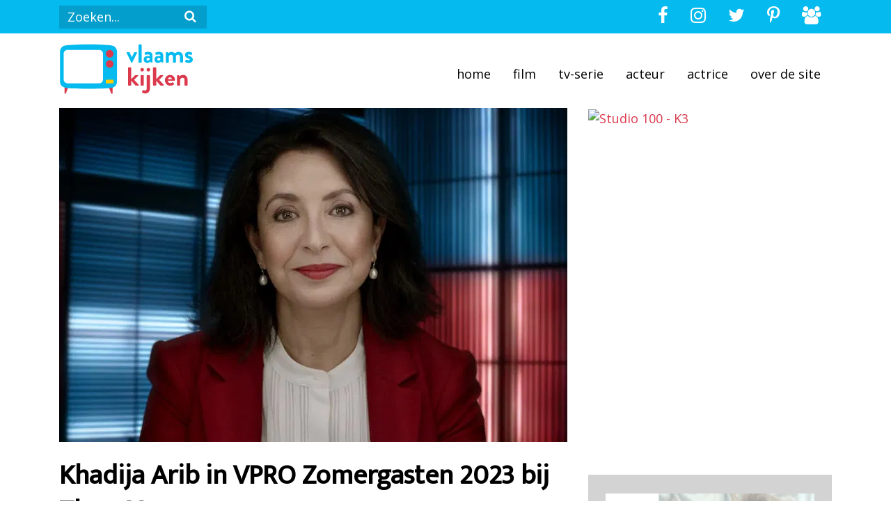

--- FILE ---
content_type: text/html; charset=UTF-8
request_url: https://vlaamskijken.nl/2023/08/06/khadija-arib-vpro-zomergasten-2023/
body_size: 10222
content:
<!DOCTYPE html>
<html lang="en">
<head>
    <meta charset="UTF-8">
    <meta name="viewport" content="width=device-width, initial-scale=1">
    

    <link rel="profile" href="http://gmpg.org/xfn/11">
    <link rel="pingback" href="https://vlaamskijken.nl/xmlrpc.php">

    <script>
        var page = '';
    </script>

    <meta name='robots' content='index, follow, max-image-preview:large, max-snippet:-1, max-video-preview:-1' />
<meta property="og:title" content="Khadija Arib in VPRO Zomergasten 2023 bij Theo Maassen"/>
<meta property="og:description" content="Oud-Kamervoorzitter en politica Khadija Arib  is vandaag - zondag 6 augustus 2023 - de derde gast in VPRO Zomergasten. Theo Maassen interviewt Khadija Arib over"/>
<meta property="og:image:alt" content="Khadija Arib in VPRO Zomergasten 2023 bij Theo Maassen"/>
<meta property="og:image" content="https://vlaamskijken.b-cdn.net/wp-content/uploads/2023/07/khadija-arib-vpro-zomergasten-2023.jpg"/>
<meta property="og:image:width" content="730" />
<meta property="og:image:height" content="480" />
<meta property="og:image:type" content="image/jpeg" />
<meta property="og:type" content="article"/>
<meta property="og:article:published_time" content="2023-08-06 07:15:00"/>
<meta property="og:article:modified_time" content="2023-07-13 16:23:20"/>
<meta name="twitter:card" content="summary">
<meta name="twitter:title" content="Khadija Arib in VPRO Zomergasten 2023 bij Theo Maassen"/>
<meta name="twitter:description" content="Oud-Kamervoorzitter en politica Khadija Arib  is vandaag - zondag 6 augustus 2023 - de derde gast in VPRO Zomergasten. Theo Maassen interviewt Khadija Arib over"/>
<meta name="twitter:image" content="https://vlaamskijken.b-cdn.net/wp-content/uploads/2023/07/khadija-arib-vpro-zomergasten-2023.jpg"/>
<meta name="twitter:image:alt" content="Khadija Arib in VPRO Zomergasten 2023 bij Theo Maassen"/>
<meta name="author" content="Patricia de Ryck"/>

	<!-- This site is optimized with the Yoast SEO plugin v26.7 - https://yoast.com/wordpress/plugins/seo/ -->
	<title>Khadija Arib in VPRO Zomergasten 2023 bij Theo Maassen - Vlaams kijken</title>
	<meta name="description" content="Oud-Kamervoorzitter en politica Khadija Arib is de derde gast in VPRO Zomergasten 2023 en wordt geïnterviewd door Theo Maassen." />
	<link rel="canonical" href="https://vlaamskijken.nl/2023/08/06/khadija-arib-vpro-zomergasten-2023/" />
	<meta property="og:url" content="https://vlaamskijken.nl/2023/08/06/khadija-arib-vpro-zomergasten-2023/" />
	<meta property="og:site_name" content="Vlaams kijken" />
	<meta property="article:published_time" content="2023-08-06T05:15:00+00:00" />
	<meta property="og:image" content="https://vlaamskijken.b-cdn.net/wp-content/uploads/2023/07/khadija-arib-vpro-zomergasten-2023.jpg" />
	<meta property="og:image:width" content="730" />
	<meta property="og:image:height" content="480" />
	<meta property="og:image:type" content="image/jpeg" />
	<meta name="author" content="Patricia de Ryck" />
	<meta name="twitter:label1" content="Geschreven door" />
	<meta name="twitter:data1" content="Patricia de Ryck" />
	<meta name="twitter:label2" content="Geschatte leestijd" />
	<meta name="twitter:data2" content="4 minuten" />
	<script type="application/ld+json" class="yoast-schema-graph">{"@context":"https://schema.org","@graph":[{"@type":"Article","@id":"https://vlaamskijken.nl/2023/08/06/khadija-arib-vpro-zomergasten-2023/#article","isPartOf":{"@id":"https://vlaamskijken.nl/2023/08/06/khadija-arib-vpro-zomergasten-2023/"},"author":{"name":"Patricia de Ryck","@id":"https://vlaamskijken.nl/#/schema/person/945df6115578e8396106dc4b08e23bb9"},"headline":"Khadija Arib in VPRO Zomergasten 2023 bij Theo Maassen","datePublished":"2023-08-06T05:15:00+00:00","mainEntityOfPage":{"@id":"https://vlaamskijken.nl/2023/08/06/khadija-arib-vpro-zomergasten-2023/"},"wordCount":747,"publisher":{"@id":"https://vlaamskijken.nl/#organization"},"image":{"@id":"https://vlaamskijken.nl/2023/08/06/khadija-arib-vpro-zomergasten-2023/#primaryimage"},"thumbnailUrl":"https://vlaamskijken.b-cdn.net/wp-content/uploads/2023/07/khadija-arib-vpro-zomergasten-2023.jpg","articleSection":["Tips"],"inLanguage":"nl-NL"},{"@type":"WebPage","@id":"https://vlaamskijken.nl/2023/08/06/khadija-arib-vpro-zomergasten-2023/","url":"https://vlaamskijken.nl/2023/08/06/khadija-arib-vpro-zomergasten-2023/","name":"Khadija Arib in VPRO Zomergasten 2023 bij Theo Maassen - Vlaams kijken","isPartOf":{"@id":"https://vlaamskijken.nl/#website"},"primaryImageOfPage":{"@id":"https://vlaamskijken.nl/2023/08/06/khadija-arib-vpro-zomergasten-2023/#primaryimage"},"image":{"@id":"https://vlaamskijken.nl/2023/08/06/khadija-arib-vpro-zomergasten-2023/#primaryimage"},"thumbnailUrl":"https://vlaamskijken.b-cdn.net/wp-content/uploads/2023/07/khadija-arib-vpro-zomergasten-2023.jpg","datePublished":"2023-08-06T05:15:00+00:00","description":"Oud-Kamervoorzitter en politica Khadija Arib is de derde gast in VPRO Zomergasten 2023 en wordt geïnterviewd door Theo Maassen.","breadcrumb":{"@id":"https://vlaamskijken.nl/2023/08/06/khadija-arib-vpro-zomergasten-2023/#breadcrumb"},"inLanguage":"nl-NL","potentialAction":[{"@type":"ReadAction","target":["https://vlaamskijken.nl/2023/08/06/khadija-arib-vpro-zomergasten-2023/"]}]},{"@type":"ImageObject","inLanguage":"nl-NL","@id":"https://vlaamskijken.nl/2023/08/06/khadija-arib-vpro-zomergasten-2023/#primaryimage","url":"https://vlaamskijken.b-cdn.net/wp-content/uploads/2023/07/khadija-arib-vpro-zomergasten-2023.jpg","contentUrl":"https://vlaamskijken.b-cdn.net/wp-content/uploads/2023/07/khadija-arib-vpro-zomergasten-2023.jpg","width":730,"height":480,"caption":"Khadija Arib in VPRO Zomergasten 2023 bij Theo Maassen"},{"@type":"BreadcrumbList","@id":"https://vlaamskijken.nl/2023/08/06/khadija-arib-vpro-zomergasten-2023/#breadcrumb","itemListElement":[{"@type":"ListItem","position":1,"name":"Home","item":"https://vlaamskijken.nl/"},{"@type":"ListItem","position":2,"name":"Khadija Arib in VPRO Zomergasten 2023 bij Theo Maassen"}]},{"@type":"WebSite","@id":"https://vlaamskijken.nl/#website","url":"https://vlaamskijken.nl/","name":"Vlaams kijken","description":"","publisher":{"@id":"https://vlaamskijken.nl/#organization"},"potentialAction":[{"@type":"SearchAction","target":{"@type":"EntryPoint","urlTemplate":"https://vlaamskijken.nl/?s={search_term_string}"},"query-input":{"@type":"PropertyValueSpecification","valueRequired":true,"valueName":"search_term_string"}}],"inLanguage":"nl-NL"},{"@type":"Organization","@id":"https://vlaamskijken.nl/#organization","name":"Vlaams kijken","url":"https://vlaamskijken.nl/","logo":{"@type":"ImageObject","inLanguage":"nl-NL","@id":"https://vlaamskijken.nl/#/schema/logo/image/","url":"https://vlaamskijken.b-cdn.net/wp-content/uploads/2019/05/vlaamskijkenlogo.png","contentUrl":"https://vlaamskijken.b-cdn.net/wp-content/uploads/2019/05/vlaamskijkenlogo.png","width":525,"height":525,"caption":"Vlaams kijken"},"image":{"@id":"https://vlaamskijken.nl/#/schema/logo/image/"}},{"@type":"Person","@id":"https://vlaamskijken.nl/#/schema/person/945df6115578e8396106dc4b08e23bb9","name":"Patricia de Ryck","image":{"@type":"ImageObject","inLanguage":"nl-NL","@id":"https://vlaamskijken.nl/#/schema/person/image/","url":"https://secure.gravatar.com/avatar/9ed3718497177426b539673e1a3576757d289e1e92b5fd6897b1e394f54cad18?s=96&d=mm&r=g","contentUrl":"https://secure.gravatar.com/avatar/9ed3718497177426b539673e1a3576757d289e1e92b5fd6897b1e394f54cad18?s=96&d=mm&r=g","caption":"Patricia de Ryck"},"description":"Verslaafd aan Vlaamse tv-series en films. Al tien jaar werkzaam als journaliste. Werk en privé komen nu samen in: Vlaams Kijken.","url":"https://vlaamskijken.nl/author/patricia/"}]}</script>
	<!-- / Yoast SEO plugin. -->


<link rel='dns-prefetch' href='//scripts.mediavine.com' />
<link rel='preconnect' href='https://vlaamskijken.b-cdn.net' />
<link rel="alternate" title="oEmbed (JSON)" type="application/json+oembed" href="https://vlaamskijken.nl/wp-json/oembed/1.0/embed?url=https%3A%2F%2Fvlaamskijken.nl%2F2023%2F08%2F06%2Fkhadija-arib-vpro-zomergasten-2023%2F" />
<link rel="alternate" title="oEmbed (XML)" type="text/xml+oembed" href="https://vlaamskijken.nl/wp-json/oembed/1.0/embed?url=https%3A%2F%2Fvlaamskijken.nl%2F2023%2F08%2F06%2Fkhadija-arib-vpro-zomergasten-2023%2F&#038;format=xml" />
<style id='wp-img-auto-sizes-contain-inline-css' type='text/css'>
img:is([sizes=auto i],[sizes^="auto," i]){contain-intrinsic-size:3000px 1500px}
/*# sourceURL=wp-img-auto-sizes-contain-inline-css */
</style>
<style id='wp-block-library-inline-css' type='text/css'>
:root{--wp-block-synced-color:#7a00df;--wp-block-synced-color--rgb:122,0,223;--wp-bound-block-color:var(--wp-block-synced-color);--wp-editor-canvas-background:#ddd;--wp-admin-theme-color:#007cba;--wp-admin-theme-color--rgb:0,124,186;--wp-admin-theme-color-darker-10:#006ba1;--wp-admin-theme-color-darker-10--rgb:0,107,160.5;--wp-admin-theme-color-darker-20:#005a87;--wp-admin-theme-color-darker-20--rgb:0,90,135;--wp-admin-border-width-focus:2px}@media (min-resolution:192dpi){:root{--wp-admin-border-width-focus:1.5px}}.wp-element-button{cursor:pointer}:root .has-very-light-gray-background-color{background-color:#eee}:root .has-very-dark-gray-background-color{background-color:#313131}:root .has-very-light-gray-color{color:#eee}:root .has-very-dark-gray-color{color:#313131}:root .has-vivid-green-cyan-to-vivid-cyan-blue-gradient-background{background:linear-gradient(135deg,#00d084,#0693e3)}:root .has-purple-crush-gradient-background{background:linear-gradient(135deg,#34e2e4,#4721fb 50%,#ab1dfe)}:root .has-hazy-dawn-gradient-background{background:linear-gradient(135deg,#faaca8,#dad0ec)}:root .has-subdued-olive-gradient-background{background:linear-gradient(135deg,#fafae1,#67a671)}:root .has-atomic-cream-gradient-background{background:linear-gradient(135deg,#fdd79a,#004a59)}:root .has-nightshade-gradient-background{background:linear-gradient(135deg,#330968,#31cdcf)}:root .has-midnight-gradient-background{background:linear-gradient(135deg,#020381,#2874fc)}:root{--wp--preset--font-size--normal:16px;--wp--preset--font-size--huge:42px}.has-regular-font-size{font-size:1em}.has-larger-font-size{font-size:2.625em}.has-normal-font-size{font-size:var(--wp--preset--font-size--normal)}.has-huge-font-size{font-size:var(--wp--preset--font-size--huge)}.has-text-align-center{text-align:center}.has-text-align-left{text-align:left}.has-text-align-right{text-align:right}.has-fit-text{white-space:nowrap!important}#end-resizable-editor-section{display:none}.aligncenter{clear:both}.items-justified-left{justify-content:flex-start}.items-justified-center{justify-content:center}.items-justified-right{justify-content:flex-end}.items-justified-space-between{justify-content:space-between}.screen-reader-text{border:0;clip-path:inset(50%);height:1px;margin:-1px;overflow:hidden;padding:0;position:absolute;width:1px;word-wrap:normal!important}.screen-reader-text:focus{background-color:#ddd;clip-path:none;color:#444;display:block;font-size:1em;height:auto;left:5px;line-height:normal;padding:15px 23px 14px;text-decoration:none;top:5px;width:auto;z-index:100000}html :where(.has-border-color){border-style:solid}html :where([style*=border-top-color]){border-top-style:solid}html :where([style*=border-right-color]){border-right-style:solid}html :where([style*=border-bottom-color]){border-bottom-style:solid}html :where([style*=border-left-color]){border-left-style:solid}html :where([style*=border-width]){border-style:solid}html :where([style*=border-top-width]){border-top-style:solid}html :where([style*=border-right-width]){border-right-style:solid}html :where([style*=border-bottom-width]){border-bottom-style:solid}html :where([style*=border-left-width]){border-left-style:solid}html :where(img[class*=wp-image-]){height:auto;max-width:100%}:where(figure){margin:0 0 1em}html :where(.is-position-sticky){--wp-admin--admin-bar--position-offset:var(--wp-admin--admin-bar--height,0px)}@media screen and (max-width:600px){html :where(.is-position-sticky){--wp-admin--admin-bar--position-offset:0px}}
/*wp_block_styles_on_demand_placeholder:6967af2d0d1f7*/
/*# sourceURL=wp-block-library-inline-css */
</style>
<style id='classic-theme-styles-inline-css' type='text/css'>
/*! This file is auto-generated */
.wp-block-button__link{color:#fff;background-color:#32373c;border-radius:9999px;box-shadow:none;text-decoration:none;padding:calc(.667em + 2px) calc(1.333em + 2px);font-size:1.125em}.wp-block-file__button{background:#32373c;color:#fff;text-decoration:none}
/*# sourceURL=/wp-includes/css/classic-themes.min.css */
</style>
<link rel='stylesheet' rel='preload' id='twijfelmoeder-style-css' href='https://vlaamskijken.b-cdn.net/wp-content/themes/vlaamskijken/style.css?ver=6.9' type='text/css' media='all' />
<link rel='stylesheet' rel='preload' id='twijfelmoeder-fonts-css' href='https://vlaamskijken.b-cdn.net/wp-content/themes/vlaamskijken/assets/css/fonts.css?ver=6.9' type='text/css' media='all' />
<script type="text/javascript" async="async" fetchpriority="high" data-noptimize="1" data-cfasync="false" src="https://scripts.mediavine.com/tags/vlaamskijken.js?ver=6.9" id="mv-script-wrapper-js"></script>
<link rel="https://api.w.org/" href="https://vlaamskijken.nl/wp-json/" /><link rel="alternate" title="JSON" type="application/json" href="https://vlaamskijken.nl/wp-json/wp/v2/posts/29995" /><link rel="EditURI" type="application/rsd+xml" title="RSD" href="https://vlaamskijken.nl/xmlrpc.php?rsd" />
<meta name="generator" content="WordPress 6.9" />
<link rel='shortlink' href='https://vlaamskijken.nl/?p=29995' />
<link rel="icon" href="https://vlaamskijken.b-cdn.net/wp-content/uploads/2019/05/cropped-vlaamskijkenlogo-32x32.png" sizes="32x32" />
<link rel="icon" href="https://vlaamskijken.b-cdn.net/wp-content/uploads/2019/05/cropped-vlaamskijkenlogo-192x192.png" sizes="192x192" />
<link rel="apple-touch-icon" href="https://vlaamskijken.b-cdn.net/wp-content/uploads/2019/05/cropped-vlaamskijkenlogo-180x180.png" />
<meta name="msapplication-TileImage" content="https://vlaamskijken.b-cdn.net/wp-content/uploads/2019/05/cropped-vlaamskijkenlogo-270x270.png" />
		<style type="text/css" id="wp-custom-css">
			/* Change h3 font-size, because this wasn't included in the theme */
h3 {
	font-size: 18px;
}		</style>
		

    </head>
<body "wp-singular post-template-default single single-post postid-29995 single-format-standard wp-theme-vlaamskijken">
    <header>
                    <!-- 1e laag -->
<nav class="navbar navbar-expand-lg navbar-light navbar-yellow">
    <div class="container">
        <!-- hamburger -->
        <button class="navbar-toggler" type="button" data-toggle="collapse" data-target="#navigation" aria-controls="navigation" aria-expanded="false" aria-label="Toggle navigaition" >
            <span class="hamburger"><span class="icon-bars"></span></span>
        </button>
        <!-- search-bar -->
        <div class="d-none d-lg-block" id='navigation'>
            <form class="form-inline" action="/zoeken/" method="get">
                <input type="text" name="q" placeholder="Zoeken..." class="search-textbox">
                <button type="submit" class="search-icon">
                    <span class="icon-search"></span>
                </button>
            </form>
        </div>
        <!-- social icons (top right) -->
        <ul class="nav justify-content-end social-top-right">
            <li class="nav-item d-none d-sm-block">
                <a href="https://www.facebook.com/vlaamskijken/" target="_blank" class="nav-link"><span class="icon-facebook"></span></a>
            </li>
            <li class="nav-item  d-none d-sm-block">
                <a href="https://www.instagram.com/vlaamskijken/" target="_blank" class="nav-link"><span class="icon-instagram"></span></a>
            </li>
            <li class="nav-item  d-none d-sm-block">
                <a href="https://twitter.com/vlaamskijken" target="_blank" class="nav-link"><span class="icon-twitter"></span></a>
            </li>
            <li class="nav-item  d-none d-sm-block">
                <a href="https://nl.pinterest.com/vlaamskijken/" target="_blank" class="nav-link"><span class="icon-pinterest-p"></span></a>
            </li>
            <li class="nav-item  d-none d-sm-block">
                <a href="https://www.facebook.com/groups/vlaamskijken/" target="_blank" class="nav-link"><span class="icon-group"></span></a>
            </li>
        </ul>
    </div>
</nav>
<!-- eide 1e laag -->

<!-- 2e laag -->
<nav class="navbar navbar-expand-lg" style="padding-top: 10px; padding-bottom: 0px;">
    <div class="container">
        <a class="navbar-brand" href="/"><img class="logo" src="/wp-content/themes/vlaamskijken/assets/images/vlaamskijken-logo.svg" alt=""></a>
            <ul class="nav justify-content-end dropdown-layout">
                <div class="collapse navbar-collapse w-100" id="navigation">
                    <li class="d-block d-lg-none d-xl-none li-search">
                        <form class="form-inline dropdown-form" action="/zoeken/" method="get">
                            <input type="text" name="q" placeholder="Zoeken..." class="search-textbox">
                            <!-- <button type="submit" class="search-icon">
                                <i class="fas fa-fw fa-search"></i>
                            </button> -->
                        </form>
                    </li>
                    <div class="d-block d-sm-none dropdown-socials">
                        <a href="https://www.facebook.com/vlaamskijken/" target="_blank" class="nav-link social-item"><span class="icon-facebook"></span></a>
                        <a href="https://www.instagram.com/vlaamskijken/" target="_blank" class="nav-link social-item"><span class="icon-instagram"></span></a>
                        <a href="https://twitter.com/vlaamskijken" target="_blank" class="nav-link social-item"><span class="icon-twitter"></span></a>
                        <a href="https://nl.pinterest.com/vlaamskijken/" target="_blank" class="nav-link social-item"><span class="icon-pinterest-p"></span></a>
                        <a href="https://www.facebook.com/groups/vlaamskijken/" target="_blank" class="nav-link social-item"><span class="icon-group"></span></a>
                    </div>
                                    <li class="nav-item  menu-item menu-item-type-custom menu-item-object-custom menu-item-8">
                                                    <a href="/" title="Home" class="nav-link dropdown-nav">Home</a>
                        
                    </li>
                                        <li class="nav-item  menu-item menu-item-type-taxonomy menu-item-object-category menu-item-282">
                                                    <a href="https://vlaamskijken.nl/category/film/" title="Film" class="nav-link dropdown-nav">Film</a>
                        
                    </li>
                                        <li class="nav-item  menu-item menu-item-type-taxonomy menu-item-object-category menu-item-281">
                                                    <a href="https://vlaamskijken.nl/category/serie/" title="TV-serie" class="nav-link dropdown-nav">TV-serie</a>
                        
                    </li>
                                        <li class="nav-item  menu-item menu-item-type-taxonomy menu-item-object-category menu-item-2851">
                                                    <a href="https://vlaamskijken.nl/category/acteur/" title="Acteur" class="nav-link dropdown-nav">Acteur</a>
                        
                    </li>
                                        <li class="nav-item  menu-item menu-item-type-taxonomy menu-item-object-category menu-item-2852">
                                                    <a href="https://vlaamskijken.nl/category/actrice/" title="Actrice" class="nav-link dropdown-nav">Actrice</a>
                        
                    </li>
                                        <li class="nav-item  menu-item menu-item-type-post_type menu-item-object-page menu-item-17">
                                                    <a href="https://vlaamskijken.nl/over-de-site/" title="Over de site" class="nav-link dropdown-nav">Over de site</a>
                        
                    </li>
                                        <li class="nav-item d-block d-lg-none d-xl-none">
                        <a class="nav-link close-link" href="#navigation" data-toggle="collapse" role="button" aria-expanded="false" aria-controls="navigation" ><i class="fas fa-lg fa-times close-btn" style=""></i></a>
                    </li>
                </div>
            </ul>
    </div>
</nav>
<!-- eide 2e laag -->
        
        
    <div class="header-background">
        <div class="container">
            <div class="row pictures">
                <div class="col-md-8 col-12">
                    <div class="hero" style="background-image: url(https://vlaamskijken.b-cdn.net/wp-content/uploads/2023/07/khadija-arib-vpro-zomergasten-2023.jpg);"></div>
                </div>

                <div class="col-md-4 d-none d-lg-block">
                        <a href="https://webshop.studio100.com/kinderen/?tt=27283_2029503_396458_&amp;r=" target="_blank" rel="sponsored nofollow"><img src="https://ti.tradetracker.net/?c=27283&amp;m=2029503&amp;a=396458&amp;r=&amp;t=html" width="500" height="500" border="0" alt="Studio 100 - K3" /></a>
                </div>
            </div>
        </div>
    </div>

    </header>

        <div class="container">
        <div class="row">
            <div class="col-md-8">
                <div class="main-content">
                    <h1 class="title">Khadija Arib in VPRO Zomergasten 2023 bij Theo Maassen</h1>
                    <p>
<p>Oud-Kamervoorzitter en politica Khadija Arib  is vandaag &#8211; zondag 6 augustus 2023 &#8211; de derde gast in VPRO Zomergasten. Theo Maassen interviewt Khadija Arib over haar favoriete televisieavond. Hier lees je er alvast meer over en leer je Khadija Arib beter kennen. </p>



<h2 class="wp-block-heading">Khadija Arib &amp; Theo Maassen</h2>



<p><a href="https://partner.bol.com/click/click?p=2&amp;t=url&amp;s=37664&amp;f=TXL&amp;url=https%3A%2F%2Fwww.bol.com%2Fnl%2Fnl%2Fb%2Ftheo-maassen%2F1919981%2F&amp;name=Theo%20Maassen%20artikelen%20kopen%3F%20Alle%20artikelen%20o..." target="_blank" rel="noreferrer noopener">Theo Maassen</a>* over Khadija Arib:&nbsp;&#8220;Als ik haar bezig zag als Kamervoorzitter dacht ik altijd: volgens mij zou ze een goeie stand-upcomedian zijn. Ze is ontzettend gevat, charmant, voor niemand bang, heeft charisma en heeft een specifieke achtergrond waardoor ze op een hele eigen manier naar Nederland kijkt. Ik wil weten wie zij is en hoe het met haar gaat na alles wat er is gebeurd.&#8221;</p>



<h2 class="wp-block-heading">Khadija Arib in VPRO Zomergasten 2023</h2>



<p><a href="https://partner.bol.com/click/click?p=2&amp;t=url&amp;s=37664&amp;f=TXL&amp;url=https%3A%2F%2Fwww.bol.com%2Fnl%2Fnl%2Fb%2Fkhadija-arib%2F2769939%2F&amp;name=Khadija%20Arib%20artikelen%20kopen%3F%20Alle%20artikelen%20o..." target="_blank" rel="noreferrer noopener">Khadija Arib</a>* over&nbsp;Zomergasten: &#8220;In Zomergasten wil ik praten over de strijd die een buitenstaander moet voeren om als volwaardig lid van de samenleving gezien en behandeld te worden, over de rol van de outsider en wat er voor nodig is om te aarden op vreemde bodem. Over de “gevestigde orde” in Nederland en hoe het is om daarmee te maken te krijgen. Ook wil ik het hebben over vertrouwen en wantrouwen tussen burgers en de staat: hoe zijn we veranderd als samenleving? Maar vooral stel ik de vraag: hoe ben ik zelf veranderd?&#8221;</p>



<h2 class="wp-block-heading">Khadija Arib</h2>



<p>Khadija Arib&nbsp;werd in 1960 geboren in het Marokkaanse dorp Hedami, in de omgeving van Casablanca. Haar vader trok als gastarbeider naar Nederland. Op haar vijftiende verhuisde zij hem met haar moeder achterna, naar Rotterdam-Noord. Nederland bleek niet het land vol rode, gele en paarse tulpen op elke straathoek, zoals op de ansichtkaarten die haar vader stuurde toen ze nog in Marokko waren. Haar vader overleed toen ze negentien was, waardoor ze er met haar moeder alleen voor stond.</p>



<h2 class="wp-block-heading">Inzet voor haar omgeving</h2>



<p>Khadija Arib bleek een talent te hebben voor regelen en leiding nemen. Binnen een paar jaar na aankomst in Rotterdam was ze al een soort informele vraagbaak voor migranten die de weg in Nederland nog niet goed kenden. Haar studies maatschappelijk werk en later sociologie waren logische vervolgstappen, net als haar rol in de oprichting van de Marokkaanse Vrouwenbeweging in Nederland, toen ze 22 was. In de jaren tachtig en negentig maakte ze carrière in de welzijnswereld en werd uiteindelijk senior beleidsmedewerker bij de Maatschappelijke Opvang en Gezondheidszorg, onderdeel van de gemeente Amsterdam.&nbsp;</p>



<h2 class="wp-block-heading">Khadija Arib &amp; politiek</h2>



<p>Politica wilde ze naar eigen zeggen nooit worden. Ze had zich uit ergernis over de koers van de partij begin jaren negentig gemeld als lid van de Partij van de Arbeid, toen nog een onbetwiste volkspartij en de natuurlijke thuishaven van veel migranten. Toen ze gescout werd voor de Tweede Kamer, bleek ze op haar plek, en viel Khadija Arib op als onafhankelijke en heldere stem in het debat.&nbsp;</p>



<h2 class="wp-block-heading">Kamervoorzitter</h2>



<p>In 2016 werd Khadija Arib gekozen tot Kamervoorzitter. Als gezicht van de Kamer werd ze snel populair, ze gold als gevat en charmant en stond boven de partijen. Ze trad streng op tegen niet-parlementaire omgangsvormen. Achter de schermen van de vergaderzaal ging Arib ook een strijd aan: die met de topambtenaren in de Kamer.</p>



<h2 class="wp-block-heading">Onveilige werksfeer</h2>



<p>Toen ze in 2021 Kamervoorzitter af was en zich ging richten op het voorzitterschap van de parlementaire enquêtecommissie naar het coronabeleid, kwamen er twee anonieme brieven met klachten over een onveilige werksfeer onder Arib in de tijd dat zij Kamervoorzitter was. Er werd een onderzoek naar de feitelijkheid van de klachten over haar gedrag aangekondigd. Arib toonde zich geschokt en maakte kort na het nieuws via Twitter bekend de Kamer te verlaten. Zonder afscheidsspeech of afscheidsbrief. Daarmee kwam een abrupt einde aan een carrière in het hart van de Nederlandse politiek die een kwart eeuw had geduurd.</p>



<h2 class="wp-block-heading">VPRO Zomergasten 2023</h2>



<p>VPRO Zomergasten&nbsp;is een drie uur durend live interviewprogramma gebaseerd. Het idee is in 1988 al bedacht. Bekende gasten uit cultuur, wetenschap en bedrijfsleven worden uitgenodigd om hun favoriete televisieavond samen te stellen aan de hand van tv- en filmfragmenten en lichten hun keuze toe in een goed gesprek. Dit jaar wordt het gepresenteerd door Theo Maassen. </p>



<h2 class="wp-block-heading">VPRO Zomergasten 2023 kijken</h2>



<p>VPRO Zomergasten 2023 is te kijken vanaf zondag 23 juli om 20.15 uur bij VPRO op NPO2. De korte introducties van de Zomergasten van 2020 en 2021 zijn ook nog via NPO Start en NPO Plus terug te kijken. Wil je dit doen vanuit het buitenland, zorg dan voor een <a href="https://fr135.net/c/?si=15398&amp;li=1667864&amp;wi=360408&amp;ws=zomergasten">VPN Verbinding</a>, die je op Nederland zet. </p>



<p>Foto: VPRO &#8211; Reinier van Brummelen</p>
</p>
                                            <p>
                            <!-- wp:paragraph -->
<p><em>* Let op: we werken in onze artikelen met affiliate links, waarbij we je verwijzen naar partners waarvan wij denken dat ze interessant voor jou zijn of aansluiten bij dit artikel.</em> <a href="https://vlaamskijken.nl/steun/"><strong>Wil je VlaamsKijken steunen, klik hier en ontdek alle mogelijkheden op een rijtje. </strong></a></p>
<!-- /wp:paragraph -->

<!-- wp:paragraph -->
<p><strong><em>Altijd op zoek naar leuks om te kijken:</em></strong></p>
<!-- /wp:paragraph -->

<!-- wp:list -->
<ul><!-- wp:list-item -->
<li>Schrijf je in voor onze <a href="https://laposta.nl/f/ssvds1rcss5l" target="_blank" rel="noreferrer noopener"><strong>nieuwsbrief</strong></a></li>
<!-- /wp:list-item -->

<!-- wp:list-item -->
<li>Volg via andere social media-kanalen zoals <strong><a href="https://www.instagram.com/vlaamskijken/" target="_blank" rel="noreferrer noopener">Instagram</a>, <a href="https://whatsapp.com/channel/0029Va9CGuY5vKAFzsUpeW3K">WhatsApp</a></strong> en<a href="https://www.tiktok.com/@vlaamskijken?_t=8k62ezF0pfN&amp;_r=1"> <strong>TikTok</strong></a>. </li>
<!-- /wp:list-item -->

<!-- wp:list-item -->
<li>Klets mee in de <a href="https://www.facebook.com/groups/vlaamskijken/" target="_blank" rel="noreferrer noopener"><strong>Facebook-groep</strong></a>.</li>
<!-- /wp:list-item --></ul>
<!-- /wp:list -->
                        </p>
                    
                    <p class="date">6 augustus 2023
                        /
                    </p>
                    <a href="/category/tips"
                    class="post-category -tips">Tips</a>
                </div>
            </div>
            <div class="col-md-4">
                <div class="d-block d-lg-none mb-3">
                        <a href="https://webshop.studio100.com/kinderen/?tt=27283_2029503_396458_&amp;r=" target="_blank" rel="sponsored nofollow"><img src="https://ti.tradetracker.net/?c=27283&amp;m=2029503&amp;a=396458&amp;r=&amp;t=html" width="500" height="500" border="0" alt="Studio 100 - K3" /></a>
                </div>
                <div class="adds">
                    <br />
                    <div class="add">
                        <figure class="wp-block-image size-full"><a href="https://vlaamskijken.nl/steun/"><img src="https://vlaamskijken.b-cdn.net/wp-content/uploads/2024/03/steun.png" alt="Steun VlaamsKijken: zo kun je (financieel) bijdragen" class="wp-image-38947"/></a></figure>
                    </div>
                    <br />
                    <div class="add">
                        <a href="https://tc.tradetracker.net/?c=6704&amp;m=2313320&amp;a=396458&amp;r=&amp;u=" target="_blank" rel="sponsored nofollow"><img src="https://ti.tradetracker.net/?c=6704&amp;m=2313320&amp;a=396458&amp;r=&amp;t=html" width="300" height="300" border="0" alt="" /></a>
                    </div>
                    <br />
                    <div class="add">
                        
                    </div>
                    <br />
                </div>
            </div>
        </div>
        <div class="row">

            <div class="col-md-8">

                <div class="share-buttons">
                    <a class="f-share" href="https://www.facebook.com/sharer/sharer.php?u=https://vlaamskijken.nl/2023/08/06/khadija-arib-vpro-zomergasten-2023/" target="_blank">
                        <span class="icon-facebook"></span>&nbsp;<h6 class="d-none d-lg-inline-block">Share</h6>
                    </a>
                    <a class="t-tweet" href="http://twitter.com/share?text=Ik wil dat jullie deze website zien!&url=https://vlaamskijken.nl/2023/08/06/khadija-arib-vpro-zomergasten-2023/" target="_blank">
                        <span class="icon-twitter"></span>&nbsp;<h6 class="d-none d-lg-inline-block">Tweet</h6>
                    </a>
                    <a class="p-pin" href="http://pinterest.com/pin/create/button/?url=https://vlaamskijken.nl/2023/08/06/khadija-arib-vpro-zomergasten-2023/" target="_blank">
                        <span class="icon-pinterest-p"></span>&nbsp;<h6 class="d-none d-lg-inline-block">Pin</h6>
                    </a>
                    <a class="e-mail" href="mailto:?subject=Ik wil dat jij deze website ziet &amp;body=Ik wil dat je deze website ziet: https://vlaamskijken.nl/2023/08/06/khadija-arib-vpro-zomergasten-2023/" target="_blank">
                        <span class="icon-envelope-o"></span>&nbsp;<h6 class="d-none d-lg-inline-block">Email</h6>
                    </a>
                    <a class="whatsapp-share" href="whatsapp://send?text=https://vlaamskijken.nl/2023/08/06/khadija-arib-vpro-zomergasten-2023/" data-action="share/whatsapp/share" target="_blank">
                        <span class="icon-whatsapp"></span>&nbsp;<h6 class="d-none d-lg-inline-block">Share</h6>
                    </a>
                </div>
            </div>

        </div>
        <div class="row ad">
            <a href="https://webshop.studio100.com/kinderen/?tt=27283_2029531_396458_&amp;r=" target="_blank" rel="sponsored nofollow"><img src="https://ti.tradetracker.net/?c=27283&amp;m=2029531&amp;a=396458&amp;r=&amp;t=html" width="468" height="60" border="0" alt="Studio 100 - Samson &amp; Marie" /></a>
        </div>
        <div class="row related-posts">
            <div class="col-md-8">
                <h4 class="twijfelmoeder-title">Gerelateerde artikelen</h4>
                    <div class="row">
                                        <div class="col-md-6">
                        <a href="https://vlaamskijken.nl/2026/01/09/afleveringen-florentina-flo-uitzendschema/">
                            <div class="archive-posts border-serie">
                                <img src="https://vlaamskijken.b-cdn.net/wp-content/uploads/2026/01/afleveringen-florentina-flo-uitzendschema.jpg" alt="">
                                <h2>Afleveringen Florentina &amp; Flo: verschil tussen België en Nederland</h2>
                                <h6 class="date">9 januari 2026 /</h6>
                                <h6 class="-serie"> Serie</h6>
                            </div>
                        </a>
                    </div>
                                        <div class="col-md-6">
                        <a href="https://vlaamskijken.nl/2026/01/05/florentina-flo-serie-vtm-net5/">
                            <div class="archive-posts border-serie">
                                <img src="https://vlaamskijken.b-cdn.net/wp-content/uploads/2026/01/florentina-vtm-telenovelle-cast-personages.jpg" alt="">
                                <h2>Florentina (VTM) heet in Nederland Flo (NET5): alles over de serie</h2>
                                <h6 class="date">5 januari 2026 /</h6>
                                <h6 class="-serie"> Serie</h6>
                            </div>
                        </a>
                    </div>
                                    </div>
            </div>
        </div>
        <div class="row categories">
            <div class="col-md-8">
                <div class="row">
    <a href="/category/serie/" class="col-3 category-icon">
        <div class="h-100 w-90"><img src="/wp-content/themes/vlaamskijken/assets/images/serie.svg" alt="x" class="icon mx-auto">
            <h5>serie</h5>
        </div>
    </a>
    <a href="/category/film/" class="col-3 category-icon">
        <div class="h-100 w-90"><img src="/wp-content/themes/vlaamskijken/assets/images/film.svg" alt="x" class="icon mx-auto">
            <h5>film</h5>
        </div>
    </a>
    <a href="/category/acteur/" class="col-3 category-icon">
        <div class="h-100 w-90"><img src="/wp-content/themes/vlaamskijken/assets/images/acteur.svg" alt="x" class="icon mx-auto">
            <h5>acteur</h5>
        </div>
    </a>
    <a href="/category/actrice/" class="col-3 category-icon">
        <div class="h-100 w-90"><img src="/wp-content/themes/vlaamskijken/assets/images/actrice.svg" alt="x" class="icon mx-auto">
            <h5>actrice</h5>
        </div>
    </a>
</div>
            </div>
        </div>
    </div><!--einde container-->

    <!-- Structured data for blog post -->
    <script type=application/ld+json>
    {
        "@context": "http://schema.org",
        "@type": "BlogPosting",
        "mainEntityOfPage": {
            "@type": "WebPage",
            "@id": "https://vlaamskijken.nl/2023/08/06/khadija-arib-vpro-zomergasten-2023/"
        },
        "headline": "Khadija&#x20;Arib&#x20;in&#x20;VPRO&#x20;Zomergasten&#x20;2023&#x20;bij&#x20;Theo&#x20;Maassen",
        "datePublished": "2023-08-06T07:15:00+02:00",
        "dateModified": "2023-07-13T16:23:20+02:00",
        "author": {
            "@type": "Person",
            "name": "Patricia de Ryck"
        },
        "description": "Oud-Kamervoorzitter&#x20;en&#x20;politica&#x20;Khadija&#x20;Arib&#x20;is&#x20;de&#x20;derde&#x20;gast&#x20;in&#x20;VPRO&#x20;Zomergasten&#x20;2023&#x20;en&#x20;wordt&#x20;ge&#x00EF;nterviewd&#x20;door&#x20;Theo&#x20;Maassen.",
        "image": {
            "@type": "ImageObject",
            "url": "https://vlaamskijken.b-cdn.net/wp-content/uploads/2023/07/khadija-arib-vpro-zomergasten-2023.jpg",
            "width": 720,
            "height": 480
        },
        "publisher": {
            "@type": "Organization",
            "name": "Vlaams kijken",
            "logo": {
                "@type": "ImageObject",
                "name": "Vlaams kijken Logo",
                "width": "60",
                "height": "203",
                "url": "https://vlaamskijken.b-cdn.net/wp-content/themes/vlaamskijken/assets/images/vlaamskijken-logo.png"
            }
        }
    }
    </script>


    
    <footer>
    <div class="footer">
        <div class="container">
            <div class="row justify-content-between">
                <div class="col-md-auto">
                    <img src="/wp-content/themes/vlaamskijken/assets/images/vlaamskijken-logo.svg" alt="Vlaams kijken" class="logo-white">
                </div>
                <div class="col-md-auto footer-collum">
                    <h4>Vlaams kijken</h4>
                    <p><a href="/over-de-site/">Over Vlaams kijken</a></p>
                    <p><a href="/samenwerken-met-vlaamskijken/">Samenwerken</a></p>
                    <p><a href="/contact-vlaams-kijken-patricia-de-ryck/">Contact</a></p>
                    <p><a href="https://vlaamskijken.nl/privacyverklaring-vlaamskijken/"
                        target="_blank" rel="nofollow">
                        Privacy verklaring
                    </a></p>
                    <p><a href="https://vlaamskijken.b-cdn.net/wp-content/uploads/2019/08/Algemene-Voorwaarden-Patricia_Patricia-de-Ryck-Advies_26918.pdf"
                        target="_blank" rel="nofollow">
                        Algemene voorwaarden
                    </a></p>
                </div>
                <div class="col-md-auto footer-collum">
                    <h4>Categoriën</h4>
                    <p><a href="/category/serie/">Serie</a></p>
                    <p><a href="/category/film/">Film</a></p>
                    <p><a href="/category/acteur/">Acteur</a></p>
                    <p><a href="/category/actrice/">Actrice</a></p>
                </div>
                <div class="col-md-auto footer-collum">
                    <h4>Patricia de Ryck</h4>
                    <p><a href="https://www.linkedin.com/in/patriciaderyck/" target="_blank">Patricia de Ryck</a></p>
                    <p><a href="https://www.twijfelmoeder.nl/" target="_blank">Twijfelmoeder</a></p>
                    <p><a href="https://www.zzpbewust.nl/" target="_blank">ZZP Bewust</a></p>

                </div>
            </div>
        </div>
    </div>
</footer>

<script src="https://ajax.googleapis.com/ajax/libs/webfont/1.6.26/webfont.js"></script>
<script>
  WebFont.load({
    google: {
      families: ['Mukta', 'Open Sans', 'Montserrat']
    }
  });
</script>

<script type="speculationrules">
{"prefetch":[{"source":"document","where":{"and":[{"href_matches":"/*"},{"not":{"href_matches":["/wp-*.php","/wp-admin/*","/wp-content/uploads/*","/wp-content/*","/wp-content/plugins/*","/wp-content/themes/vlaamskijken/*","/*\\?(.+)"]}},{"not":{"selector_matches":"a[rel~=\"nofollow\"]"}},{"not":{"selector_matches":".no-prefetch, .no-prefetch a"}}]},"eagerness":"conservative"}]}
</script>
<script type="text/javascript" src="https://vlaamskijken.b-cdn.net/wp-content/themes/vlaamskijken/assets/js/main.js" id="twijfelmoeder-js"></script>

    <!-- Google tag (gtag.js) -->
<script async src="https://www.googletagmanager.com/gtag/js?id=G-T8V2W3YJH4"></script>
<script>
  window.dataLayer = window.dataLayer || [];
  function gtag(){dataLayer.push(arguments);}
  gtag('js', new Date());

  gtag('config', 'G-T8V2W3YJH4');
</script>
</body>
</html>
<!--
Performance optimized by Redis Object Cache. Learn more: https://wprediscache.com

Opgehaald 1261 objecten (711 KB) van Redis gebruikt PhpRedis (v6.2.0).
-->


--- FILE ---
content_type: image/svg+xml
request_url: https://vlaamskijken.nl/wp-content/themes/vlaamskijken/assets/images/acteur.svg
body_size: 571
content:
<?xml version="1.0" encoding="utf-8"?>
<!-- Generator: Adobe Illustrator 23.0.3, SVG Export Plug-In . SVG Version: 6.00 Build 0)  -->
<svg version="1.1" id="Laag_1" xmlns="http://www.w3.org/2000/svg" xmlns:xlink="http://www.w3.org/1999/xlink" x="0px" y="0px"
	 viewBox="0 0 58 58" style="enable-background:new 0 0 58 58;" xml:space="preserve">
<style type="text/css">
	.st0{fill:#FFCB00;}
	.st1{fill:#DB3A4D;}
</style>
<g>
	<circle class="st0" cx="28.8" cy="13.6" r="13.2"/>
	<path class="st1" d="M10.1,42.7v4.5c0,5.4,4.4,9.8,9.8,9.8h17.7c5.4,0,9.8-4.4,9.8-9.8v-4.6c0-3.2-1.5-6.3-4.1-8
		c-8.6-5.7-19.8-5.8-28.5-0.3C11.9,36.1,10.1,39.3,10.1,42.7z"/>
</g>
</svg>
